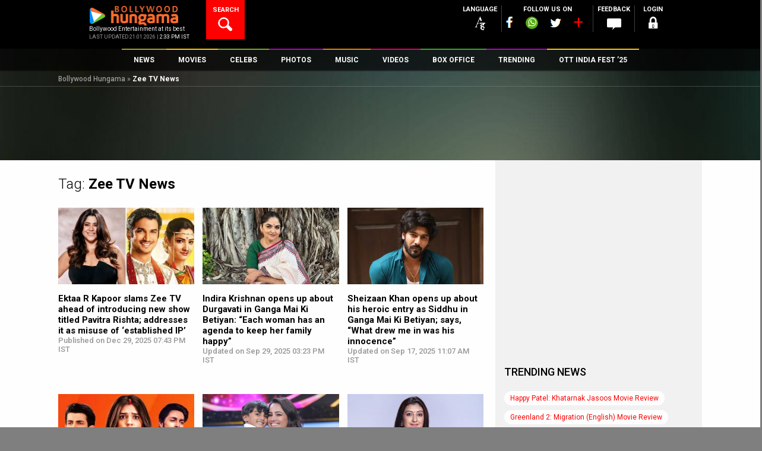

--- FILE ---
content_type: text/html
request_url: https://www.bollywoodhungama.com/cron_footer/bh_footer.html
body_size: 6554
content:
<link rel="stylesheet" href="/wp-content/themes/bh-theme/css/bh_footer.css?v=1.1" type="text/css" media="all" /><div class="bollyDirectory">
	<div class="bdWrap clearfix">
	<aside class="widget widget-footer large-12 medium-12 small-12 column ">
	<h4 class="widget-title name"> Entertainment <span>directory</span></h4>
	<ul id="tabs-bolly-directory" class="bh-tabs bh-plain-tabs directory-tab no-bullet"><li class="active"><a title="Movies Directory" href="#bh-footer-movies" onclick="ga('send', 'event', 'Footer', 'Footer Bollywood Directory Movies link',document.location.pathname);">Movies</a></li><li><a title="Celebrities Directory" href="#bh-footer-celebrities" onclick="ga('send', 'event', 'Footer', 'Footer Bollywood Directory Celebrity link', document.location.pathname);">Celebrities</a></li></ul>
	<div class="directory-content">
	<div id="bh-footer-movies">
	<ul id="footer-movie-directory" class="no-bullet clearfix"><li> 
			<a title="Movies list by alphabet A" href="https://www.bollywoodhungama.com/directory/movies-list/alphabet/A" onclick="ga('send', 'event', 'Footer', 'Footer Bollywood Directory Alphabet link to A', document.location.pathname);"> <span>1106</span>A</a>
			</li><li> 
			<a title="Movies list by alphabet B" href="https://www.bollywoodhungama.com/directory/movies-list/alphabet/B" onclick="ga('send', 'event', 'Footer', 'Footer Bollywood Directory Alphabet link to B', document.location.pathname);"> <span>935</span>B</a>
			</li><li> 
			<a title="Movies list by alphabet C" href="https://www.bollywoodhungama.com/directory/movies-list/alphabet/C" onclick="ga('send', 'event', 'Footer', 'Footer Bollywood Directory Alphabet link to C', document.location.pathname);"> <span>504</span>C</a>
			</li><li> 
			<a title="Movies list by alphabet D" href="https://www.bollywoodhungama.com/directory/movies-list/alphabet/D" onclick="ga('send', 'event', 'Footer', 'Footer Bollywood Directory Alphabet link to D', document.location.pathname);"> <span>834</span>D</a>
			</li><li> 
			<a title="Movies list by alphabet E" href="https://www.bollywoodhungama.com/directory/movies-list/alphabet/E" onclick="ga('send', 'event', 'Footer', 'Footer Bollywood Directory Alphabet link to E', document.location.pathname);"> <span>223</span>E</a>
			</li><li> 
			<a title="Movies list by alphabet F" href="https://www.bollywoodhungama.com/directory/movies-list/alphabet/F" onclick="ga('send', 'event', 'Footer', 'Footer Bollywood Directory Alphabet link to F', document.location.pathname);"> <span>192</span>F</a>
			</li><li> 
			<a title="Movies list by alphabet G" href="https://www.bollywoodhungama.com/directory/movies-list/alphabet/G" onclick="ga('send', 'event', 'Footer', 'Footer Bollywood Directory Alphabet link to G', document.location.pathname);"> <span>474</span>G</a>
			</li><li> 
			<a title="Movies list by alphabet H" href="https://www.bollywoodhungama.com/directory/movies-list/alphabet/H" onclick="ga('send', 'event', 'Footer', 'Footer Bollywood Directory Alphabet link to H', document.location.pathname);"> <span>560</span>H</a>
			</li><li> 
			<a title="Movies list by alphabet I" href="https://www.bollywoodhungama.com/directory/movies-list/alphabet/I" onclick="ga('send', 'event', 'Footer', 'Footer Bollywood Directory Alphabet link to I', document.location.pathname);"> <span>239</span>I</a>
			</li><li> 
			<a title="Movies list by alphabet J" href="https://www.bollywoodhungama.com/directory/movies-list/alphabet/J" onclick="ga('send', 'event', 'Footer', 'Footer Bollywood Directory Alphabet link to J', document.location.pathname);"> <span>535</span>J</a>
			</li><li> 
			<a title="Movies list by alphabet K" href="https://www.bollywoodhungama.com/directory/movies-list/alphabet/K" onclick="ga('send', 'event', 'Footer', 'Footer Bollywood Directory Alphabet link to K', document.location.pathname);"> <span>877</span>K</a>
			</li><li> 
			<a title="Movies list by alphabet L" href="https://www.bollywoodhungama.com/directory/movies-list/alphabet/L" onclick="ga('send', 'event', 'Footer', 'Footer Bollywood Directory Alphabet link to L', document.location.pathname);"> <span>386</span>L</a>
			</li><li> 
			<a title="Movies list by alphabet M" href="https://www.bollywoodhungama.com/directory/movies-list/alphabet/M" onclick="ga('send', 'event', 'Footer', 'Footer Bollywood Directory Alphabet link to M', document.location.pathname);"> <span>1200</span>M</a>
			</li><li> 
			<a title="Movies list by alphabet N" href="https://www.bollywoodhungama.com/directory/movies-list/alphabet/N" onclick="ga('send', 'event', 'Footer', 'Footer Bollywood Directory Alphabet link to N', document.location.pathname);"> <span>436</span>N</a>
			</li><li> 
			<a title="Movies list by alphabet O" href="https://www.bollywoodhungama.com/directory/movies-list/alphabet/O" onclick="ga('send', 'event', 'Footer', 'Footer Bollywood Directory Alphabet link to O', document.location.pathname);"> <span>88</span>O</a>
			</li><li> 
			<a title="Movies list by alphabet P" href="https://www.bollywoodhungama.com/directory/movies-list/alphabet/P" onclick="ga('send', 'event', 'Footer', 'Footer Bollywood Directory Alphabet link to P', document.location.pathname);"> <span>802</span>P</a>
			</li><li> 
			<a title="Movies list by alphabet Q" href="https://www.bollywoodhungama.com/directory/movies-list/alphabet/Q" onclick="ga('send', 'event', 'Footer', 'Footer Bollywood Directory Alphabet link to Q', document.location.pathname);"> <span>38</span>Q</a>
			</li><li> 
			<a title="Movies list by alphabet R" href="https://www.bollywoodhungama.com/directory/movies-list/alphabet/R" onclick="ga('send', 'event', 'Footer', 'Footer Bollywood Directory Alphabet link to R', document.location.pathname);"> <span>598</span>R</a>
			</li><li> 
			<a title="Movies list by alphabet S" href="https://www.bollywoodhungama.com/directory/movies-list/alphabet/S" onclick="ga('send', 'event', 'Footer', 'Footer Bollywood Directory Alphabet link to S', document.location.pathname);"> <span>1427</span>S</a>
			</li><li> 
			<a title="Movies list by alphabet T" href="https://www.bollywoodhungama.com/directory/movies-list/alphabet/T" onclick="ga('send', 'event', 'Footer', 'Footer Bollywood Directory Alphabet link to T', document.location.pathname);"> <span>836</span>T</a>
			</li><li> 
			<a title="Movies list by alphabet U" href="https://www.bollywoodhungama.com/directory/movies-list/alphabet/U" onclick="ga('send', 'event', 'Footer', 'Footer Bollywood Directory Alphabet link to U', document.location.pathname);"> <span>102</span>U</a>
			</li><li> 
			<a title="Movies list by alphabet V" href="https://www.bollywoodhungama.com/directory/movies-list/alphabet/V" onclick="ga('send', 'event', 'Footer', 'Footer Bollywood Directory Alphabet link to V', document.location.pathname);"> <span>167</span>V</a>
			</li><li> 
			<a title="Movies list by alphabet W" href="https://www.bollywoodhungama.com/directory/movies-list/alphabet/W" onclick="ga('send', 'event', 'Footer', 'Footer Bollywood Directory Alphabet link to W', document.location.pathname);"> <span>149</span>W</a>
			</li><li> 
			<a title="Movies list by alphabet X" href="https://www.bollywoodhungama.com/directory/movies-list/alphabet/X" onclick="ga('send', 'event', 'Footer', 'Footer Bollywood Directory Alphabet link to X', document.location.pathname);"> <span>6</span>X</a>
			</li><li> 
			<a title="Movies list by alphabet Y" href="https://www.bollywoodhungama.com/directory/movies-list/alphabet/Y" onclick="ga('send', 'event', 'Footer', 'Footer Bollywood Directory Alphabet link to Y', document.location.pathname);"> <span>159</span>Y</a>
			</li><li> 
			<a title="Movies list by alphabet Z" href="https://www.bollywoodhungama.com/directory/movies-list/alphabet/Z" onclick="ga('send', 'event', 'Footer', 'Footer Bollywood Directory Alphabet link to Z', document.location.pathname);"> <span>140</span>Z</a>
			</li><li> 
		<a title="Movies list by numbers" href="https://www.bollywoodhungama.com/directory/movies-list/alphabet/NUM"> <span>127</span>#</a>
		</li></ul>
	</div>
	<div class="hide" id="bh-footer-celebrities">
	<ul id="footer-celebrities-directory" class="no-bullet clearfix"><li> 
			<a title="Celebrities list by alphabet A" href="https://www.bollywoodhungama.com/directory/celebrity-list/alphabet/A" onclick="ga('send', 'event', 'Footer', 'Footer Bollywood Directory Alphabet link to A', document.location.pathname);"> <span>7303</span>A</a>
			</li><li> 
			<a title="Celebrities list by alphabet B" href="https://www.bollywoodhungama.com/directory/celebrity-list/alphabet/B" onclick="ga('send', 'event', 'Footer', 'Footer Bollywood Directory Alphabet link to B', document.location.pathname);"> <span>2301</span>B</a>
			</li><li> 
			<a title="Celebrities list by alphabet C" href="https://www.bollywoodhungama.com/directory/celebrity-list/alphabet/C" onclick="ga('send', 'event', 'Footer', 'Footer Bollywood Directory Alphabet link to C', document.location.pathname);"> <span>1343</span>C</a>
			</li><li> 
			<a title="Celebrities list by alphabet D" href="https://www.bollywoodhungama.com/directory/celebrity-list/alphabet/D" onclick="ga('send', 'event', 'Footer', 'Footer Bollywood Directory Alphabet link to D', document.location.pathname);"> <span>2866</span>D</a>
			</li><li> 
			<a title="Celebrities list by alphabet E" href="https://www.bollywoodhungama.com/directory/celebrity-list/alphabet/E" onclick="ga('send', 'event', 'Footer', 'Footer Bollywood Directory Alphabet link to E', document.location.pathname);"> <span>456</span>E</a>
			</li><li> 
			<a title="Celebrities list by alphabet F" href="https://www.bollywoodhungama.com/directory/celebrity-list/alphabet/F" onclick="ga('send', 'event', 'Footer', 'Footer Bollywood Directory Alphabet link to F', document.location.pathname);"> <span>471</span>F</a>
			</li><li> 
			<a title="Celebrities list by alphabet G" href="https://www.bollywoodhungama.com/directory/celebrity-list/alphabet/G" onclick="ga('send', 'event', 'Footer', 'Footer Bollywood Directory Alphabet link to G', document.location.pathname);"> <span>1660</span>G</a>
			</li><li> 
			<a title="Celebrities list by alphabet H" href="https://www.bollywoodhungama.com/directory/celebrity-list/alphabet/H" onclick="ga('send', 'event', 'Footer', 'Footer Bollywood Directory Alphabet link to H', document.location.pathname);"> <span>1404</span>H</a>
			</li><li> 
			<a title="Celebrities list by alphabet I" href="https://www.bollywoodhungama.com/directory/celebrity-list/alphabet/I" onclick="ga('send', 'event', 'Footer', 'Footer Bollywood Directory Alphabet link to I', document.location.pathname);"> <span>627</span>I</a>
			</li><li> 
			<a title="Celebrities list by alphabet J" href="https://www.bollywoodhungama.com/directory/celebrity-list/alphabet/J" onclick="ga('send', 'event', 'Footer', 'Footer Bollywood Directory Alphabet link to J', document.location.pathname);"> <span>2521</span>J</a>
			</li><li> 
			<a title="Celebrities list by alphabet K" href="https://www.bollywoodhungama.com/directory/celebrity-list/alphabet/K" onclick="ga('send', 'event', 'Footer', 'Footer Bollywood Directory Alphabet link to K', document.location.pathname);"> <span>3156</span>K</a>
			</li><li> 
			<a title="Celebrities list by alphabet L" href="https://www.bollywoodhungama.com/directory/celebrity-list/alphabet/L" onclick="ga('send', 'event', 'Footer', 'Footer Bollywood Directory Alphabet link to L', document.location.pathname);"> <span>882</span>L</a>
			</li><li> 
			<a title="Celebrities list by alphabet M" href="https://www.bollywoodhungama.com/directory/celebrity-list/alphabet/M" onclick="ga('send', 'event', 'Footer', 'Footer Bollywood Directory Alphabet link to M', document.location.pathname);"> <span>4680</span>M</a>
			</li><li> 
			<a title="Celebrities list by alphabet N" href="https://www.bollywoodhungama.com/directory/celebrity-list/alphabet/N" onclick="ga('send', 'event', 'Footer', 'Footer Bollywood Directory Alphabet link to N', document.location.pathname);"> <span>2619</span>N</a>
			</li><li> 
			<a title="Celebrities list by alphabet O" href="https://www.bollywoodhungama.com/directory/celebrity-list/alphabet/O" onclick="ga('send', 'event', 'Footer', 'Footer Bollywood Directory Alphabet link to O', document.location.pathname);"> <span>213</span>O</a>
			</li><li> 
			<a title="Celebrities list by alphabet P" href="https://www.bollywoodhungama.com/directory/celebrity-list/alphabet/P" onclick="ga('send', 'event', 'Footer', 'Footer Bollywood Directory Alphabet link to P', document.location.pathname);"> <span>3477</span>P</a>
			</li><li> 
			<a title="Celebrities list by alphabet Q" href="https://www.bollywoodhungama.com/directory/celebrity-list/alphabet/Q" onclick="ga('send', 'event', 'Footer', 'Footer Bollywood Directory Alphabet link to Q', document.location.pathname);"> <span>43</span>Q</a>
			</li><li> 
			<a title="Celebrities list by alphabet R" href="https://www.bollywoodhungama.com/directory/celebrity-list/alphabet/R" onclick="ga('send', 'event', 'Footer', 'Footer Bollywood Directory Alphabet link to R', document.location.pathname);"> <span>5216</span>R</a>
			</li><li> 
			<a title="Celebrities list by alphabet S" href="https://www.bollywoodhungama.com/directory/celebrity-list/alphabet/S" onclick="ga('send', 'event', 'Footer', 'Footer Bollywood Directory Alphabet link to S', document.location.pathname);"> <span>9827</span>S</a>
			</li><li> 
			<a title="Celebrities list by alphabet T" href="https://www.bollywoodhungama.com/directory/celebrity-list/alphabet/T" onclick="ga('send', 'event', 'Footer', 'Footer Bollywood Directory Alphabet link to T', document.location.pathname);"> <span>1408</span>T</a>
			</li><li> 
			<a title="Celebrities list by alphabet U" href="https://www.bollywoodhungama.com/directory/celebrity-list/alphabet/U" onclick="ga('send', 'event', 'Footer', 'Footer Bollywood Directory Alphabet link to U', document.location.pathname);"> <span>465</span>U</a>
			</li><li> 
			<a title="Celebrities list by alphabet V" href="https://www.bollywoodhungama.com/directory/celebrity-list/alphabet/V" onclick="ga('send', 'event', 'Footer', 'Footer Bollywood Directory Alphabet link to V', document.location.pathname);"> <span>2473</span>V</a>
			</li><li> 
			<a title="Celebrities list by alphabet W" href="https://www.bollywoodhungama.com/directory/celebrity-list/alphabet/W" onclick="ga('send', 'event', 'Footer', 'Footer Bollywood Directory Alphabet link to W', document.location.pathname);"> <span>195</span>W</a>
			</li><li> 
			<a title="Celebrities list by alphabet X" href="https://www.bollywoodhungama.com/directory/celebrity-list/alphabet/X" onclick="ga('send', 'event', 'Footer', 'Footer Bollywood Directory Alphabet link to X', document.location.pathname);"> <span>13</span>X</a>
			</li><li> 
			<a title="Celebrities list by alphabet Y" href="https://www.bollywoodhungama.com/directory/celebrity-list/alphabet/Y" onclick="ga('send', 'event', 'Footer', 'Footer Bollywood Directory Alphabet link to Y', document.location.pathname);"> <span>491</span>Y</a>
			</li><li> 
			<a title="Celebrities list by alphabet Z" href="https://www.bollywoodhungama.com/directory/celebrity-list/alphabet/Z" onclick="ga('send', 'event', 'Footer', 'Footer Bollywood Directory Alphabet link to Z', document.location.pathname);"> <span>288</span>Z</a>
			</li><li> 
		<a title="Celebrities list by numbers" href="https://www.bollywoodhungama.com/directory/celebrity-list/alphabet/NUM"> <span>5</span>#</a>
		</li></ul>
	</div>
	
	</div>
	</aside>
	</div>
	</div><div class="footernew clearfix" id="footer-section">
	<div class="wrap-row"><div class="accorst clearfix"><div class="accor-first" id="menu_data_mixpanel">
	<div class="accorstti clearfix">
	<a href="/movie-release-dates/" title="New Bollywood Movies" data-mixpanel="footer-category"  alt="New Bollywood Movies" class="accorlft">New Bollywood<span> Movies</span></a>
	<a class="accorrht"><span class="minusicn"></span></a>
	</div>
	<div class="more-trade">
	<ul class="flinks"><li><a href="https://www.bollywoodhungama.com/movie/mercy-english/" title="Mercy (English) Movie" data-mixpanel="footer-link" alt="Mercy (English) Movie">Mercy (English) Movie</a></li><li><a href="https://www.bollywoodhungama.com/movie/border-2/" title="Border 2 Movie" data-mixpanel="footer-link" alt="Border 2 Movie">Border 2 Movie</a></li><li><a href="https://www.bollywoodhungama.com/movie/gandhi-talks/" title="Gandhi Talks Movie" data-mixpanel="footer-link" alt="Gandhi Talks Movie">Gandhi Talks Movie</a></li><li><a href="https://www.bollywoodhungama.com/movie/mayasabha/" title="Mayasabha Movie" data-mixpanel="footer-link" alt="Mayasabha Movie">Mayasabha Movie</a></li><li><a href="https://www.bollywoodhungama.com/movie/human-cocaine/" title="Human Cocaine Movie" data-mixpanel="footer-link" alt="Human Cocaine Movie">Human Cocaine Movie</a></li><li><a href="https://www.bollywoodhungama.com/movie/mardaani-3/" title="Mardaani 3 Movie" data-mixpanel="footer-link" alt="Mardaani 3 Movie">Mardaani 3 Movie</a></li><li><a href="https://www.bollywoodhungama.com/movie/vadh-2-2/" title="Vadh 2 Movie" data-mixpanel="footer-link" alt="Vadh 2 Movie">Vadh 2 Movie</a></li><li><a href="https://www.bollywoodhungama.com/movie/haunted3d-ghosts-of-the-past/" title="Haunted 3D: Ghosts Of The Past Movie" data-mixpanel="footer-link" alt="Haunted 3D: Ghosts Of The Past Movie">Haunted 3D: Ghosts Of The Past Movie</a></li><li><a href="https://www.bollywoodhungama.com/movie/scarlet-english/" title="Scarlet (English) Movie" data-mixpanel="footer-link" alt="Scarlet (English) Movie">Scarlet (English) Movie</a></li><li><a href="https://www.bollywoodhungama.com/movie/bhabiji-ghar-par-hain/" title="Bhabiji Ghar Par Hain Movie" data-mixpanel="footer-link" alt="Bhabiji Ghar Par Hain Movie">Bhabiji Ghar Par Hain Movie</a></li></ul>
	</div>                      
	</div><div class="accor-second accor-new" id="menu_data_mixpanel">
	<div class="accorstti clearfix">
	<a href="/movies/movie-review/" class="accorlft" title="Bollywood Movie Reviews" data-mixpanel="footer-category" alt="Bollywood Movie Reviews"> Bollywood Movie <span>Reviews</span></a>
	<a class="accorrht"><span class="plusicn1"></span></a>
	</div>
	<div class="more-trade">
	<ul class="flinks"><li><a href="https://www.bollywoodhungama.com/movie/happy-patel-khatarnak-jasoos/critic-review/happy-patel-khatarnak-jasoos-movie-review/happy-patel-khatarnak-jasoos-delivers-a-handful-of-crazy-funny-moments/" title="Happy Patel: Khatarnak Jasoos Review" data-mixpanel="footer-link" alt="Happy Patel: Khatarnak Jasoos Review">Happy Patel: Khatarnak Jasoos Review </a></li><li><a href="https://www.bollywoodhungama.com/movie/greenland-2-migration-english/critic-review/greenland-2-migration-english-movie-review/greenland-2-migration-suffers-due-to-the-weak-script/" title="Greenland 2: Migration (English) Review" data-mixpanel="footer-link" alt="Greenland 2: Migration (English) Review">Greenland 2: Migration (English) Review </a></li><li><a href="https://www.bollywoodhungama.com/movie/28-years-later-bone-temple-english/critic-review/28-years-later-bone-temple-english-movie-review/28-years-later-the-bone-temple-has-a-few-striking-moments/" title="28 Years Later: The Bone Temple (English) Review" data-mixpanel="footer-link" alt="28 Years Later: The Bone Temple (English) Review">28 Years Later: The Bone Temple (English) Review </a></li><li><a href="https://www.bollywoodhungama.com/movie/the-raja-saab/critic-review/the-raja-saab-movie-review/the-rajasaab-has-an-interesting-premise-but-suffers-from-messy-writing/" title="The Raja Saab Review" data-mixpanel="footer-link" alt="The Raja Saab Review">The Raja Saab Review </a></li><li><a href="https://www.bollywoodhungama.com/movie/ikkis/critic-review/ikkis-movie-review/ikkis-is-not-just-a-war-film-it-is-a-deeply-human-story/" title="Ikkis Review" data-mixpanel="footer-link" alt="Ikkis Review">Ikkis Review </a></li><li><a href="https://www.bollywoodhungama.com/movie/spongebob-movie-search-squarepants-english/critic-review/spongebob-movie-search-squarepants-english-movie-review/the-spongebob-movie-search-for-squarepants-is-hardly-funny/" title="The SpongeBob Movie: Search for Squarepants (English) Review" data-mixpanel="footer-link" alt="The SpongeBob Movie: Search for Squarepants (English) Review">The SpongeBob Movie: Search for Squarepants (English) Review </a></li><li><a href="https://www.bollywoodhungama.com/movie/the-housemaid-english/critic-review/the-housemaid-english-movie-review/the-housemaid-is-a-slick-watchable-thriller/" title="The Housemaid (English) Review" data-mixpanel="footer-link" alt="The Housemaid (English) Review">The Housemaid (English) Review </a></li><li><a href="https://www.bollywoodhungama.com/movie/anaconda-english/critic-review/anaconda-english-movie-review/anaconda-works-as-a-playful-meta-reboot-of-the-1997-classic/" title="Anaconda (English) Review" data-mixpanel="footer-link" alt="Anaconda (English) Review">Anaconda (English) Review </a></li><li><a href="https://www.bollywoodhungama.com/movie/tu-meri-main-tera-main-tera-tu-meri/critic-review/tu-meri-main-tera-main-tera-tu-meri-movie-review/tu-meri-main-tera-main-tera-tu-meri-scores-high-on-emotion-and-scale/" title="Tu Meri Main Tera Main Tera Tu Meri Review" data-mixpanel="footer-link" alt="Tu Meri Main Tera Main Tera Tu Meri Review">Tu Meri Main Tera Main Tera Tu Meri Review </a></li><li><a href="https://www.bollywoodhungama.com/movie/raat-akeli-hai-bansal-murders/critic-review/raat-akeli-hai-bansal-murders-movie-review/raat-akeli-hai-the-bansal-murders-works-in-parts/" title="Raat Akeli Hai: The Bansal Murders Review" data-mixpanel="footer-link" alt="Raat Akeli Hai: The Bansal Murders Review">Raat Akeli Hai: The Bansal Murders Review </a></li></ul>
	</div>
	</div><div class="accor-third accor-new" id="menu_data_mixpanel">
	<div class="accorstti clearfix">
	<a href="/videos/first-day-first-show/" title="Public Movie Reviews" data-mixpanel="footer-category" alt="Public Movie Reviews" class="accorlft">Public Movie <span>Reviews</span></a>
	<a class="accorrht"><span class="plusicn1"></span></a>
	</div>
	<div class="more-trade">
	<ul class="flinks"><li><a href="https://www.bollywoodhungama.com/videos/first-day-first-show/fdfs-public-review-de-de-pyaar-de-2-ft-ajay-devgn-rakul-preet-singh-r-madhavan/" title="De De Pyaar De 2 Public Review" data-mixpanel="footer-link" alt="De De Pyaar De 2 Public Review">De De Pyaar De 2 Public Review </a></li><li><a href="https://www.bollywoodhungama.com/videos/first-day-first-show/fdfs-public-review-jolly-llb-3-ft-akshay-kumar-arshad-warsi-huma-q-amrita-rao-saurabh-s/" title="Jolly LLB 3 Public Review" data-mixpanel="footer-link" alt="Jolly LLB 3 Public Review">Jolly LLB 3 Public Review </a></li><li><a href="https://www.bollywoodhungama.com/videos/first-day-first-show/fdfs-public-review-baaghi-4-ft-tiger-shroff-harnaaz-sandhu-sonam-bajwa-sanjay-dutt/" title="Baaghi 4 Public Review" data-mixpanel="footer-link" alt="Baaghi 4 Public Review">Baaghi 4 Public Review </a></li><li><a href="https://www.bollywoodhungama.com/videos/first-day-first-show/fdfs-public-review-param-sundari-ft-janhvi-kapoor-sidharth-malhotra/" title="Param Sundari Public Review" data-mixpanel="footer-link" alt="Param Sundari Public Review">Param Sundari Public Review </a></li><li><a href="https://www.bollywoodhungama.com/videos/first-day-first-show/fdfs-public-review-war-2-ft-hrithik-roshan-jr-ntr-kiara-advani/" title="War 2 Public Review" data-mixpanel="footer-link" alt="War 2 Public Review">War 2 Public Review </a></li><li><a href="https://www.bollywoodhungama.com/videos/first-day-first-show/fdfs-public-review-dhadak-2-ft-triptii-dimri-siddhant-chaturvedi/" title="Dhadak 2 Public Review" data-mixpanel="footer-link" alt="Dhadak 2 Public Review">Dhadak 2 Public Review </a></li><li><a href="https://www.bollywoodhungama.com/videos/first-day-first-show/fdfs-public-review-son-of-sardaar-2-ft-ajay-devgn-mrunal-thakur/" title="Son Of Sardaar 2 Public Review" data-mixpanel="footer-link" alt="Son Of Sardaar 2 Public Review">Son Of Sardaar 2 Public Review </a></li><li><a href="https://www.bollywoodhungama.com/videos/first-day-first-show/fdfs-public-review-saiyaara-ft-ahaan-panday-aneet-padda/" title="Saiyaara Public Review" data-mixpanel="footer-link" alt="Saiyaara Public Review">Saiyaara Public Review </a></li><li><a href="https://www.bollywoodhungama.com/videos/first-day-first-show/public-opinion-of-metro-in-dino-movie-review-sara-ali-khan-aditya-roy-kapur-pankaj-tripathi/" title="Metro&#8230; In Dino Public Review" data-mixpanel="footer-link" alt="Metro&#8230; In Dino Public Review">Metro&#8230; In Dino Public Review </a></li><li><a href="https://www.bollywoodhungama.com/videos/first-day-first-show/fdfs-public-review-sitaare-zameen-par-ft-aamir-khan-genelia-deshmukh/" title="Sitaare Zameen Par Public Review" data-mixpanel="footer-link" alt="Sitaare Zameen Par Public Review">Sitaare Zameen Par Public Review </a></li></ul>
	</div>
	</div><div class="accor-forth accor-new" id="menu_data_mixpanel">
	<div class="accorstti clearfix">
	<a href="/box-office-collections/" class="accorlft" title="Box Office Collection" data-mixpanel="footer-category" alt="Box Office Collection">Box Office<span> Collection</span></a>
	<a class="accorrht"><span class="plusicn1"></span></a>
	</div>
	<div class="more-trade">
	<ul class="flinks"><li>
		<a href="https://www.bollywoodhungama.com/movie/rahu-ketu-2/box-office/#bh-movie-box-office" title="Rahu Ketu Box Office" data-mixpanel="footer-link" alt="Rahu Ketu Box Office">Rahu Ketu Box Office</a>
		</li><li>
		<a href="https://www.bollywoodhungama.com/movie/happy-patel-khatarnak-jasoos/box-office/#bh-movie-box-office" title="Happy Patel: Khatarnak Jasoos Box Office" data-mixpanel="footer-link" alt="Happy Patel: Khatarnak Jasoos Box Office">Happy Patel: Khatarnak Jasoos Box Office</a>
		</li><li>
		<a href="https://www.bollywoodhungama.com/movie/the-raja-saab/box-office/#bh-movie-box-office" title="The Raja Saab Box Office" data-mixpanel="footer-link" alt="The Raja Saab Box Office">The Raja Saab Box Office</a>
		</li><li>
		<a href="https://www.bollywoodhungama.com/movie/azad-bharath/box-office/#bh-movie-box-office" title="Azad Bharath Box Office" data-mixpanel="footer-link" alt="Azad Bharath Box Office">Azad Bharath Box Office</a>
		</li><li>
		<a href="https://www.bollywoodhungama.com/movie/spongebob-movie-search-squarepants-english/box-office/#bh-movie-box-office" title="The SpongeBob Movie: Search for Squarepants (English) Box Office" data-mixpanel="footer-link" alt="The SpongeBob Movie: Search for Squarepants (English) Box Office">The SpongeBob Movie: Search for Squarepants (English) Box Office</a>
		</li><li>
		<a href="https://www.bollywoodhungama.com/movie/ikkis/box-office/#bh-movie-box-office" title="Ikkis Box Office" data-mixpanel="footer-link" alt="Ikkis Box Office">Ikkis Box Office</a>
		</li><li>
		<a href="https://www.bollywoodhungama.com/movie/mission-santa-yoyo-rescue-english/box-office/#bh-movie-box-office" title="Mission Santa: Yoyo To The Rescue (English) Box Office" data-mixpanel="footer-link" alt="Mission Santa: Yoyo To The Rescue (English) Box Office">Mission Santa: Yoyo To The Rescue (English) Box Office</a>
		</li><li>
		<a href="https://www.bollywoodhungama.com/movie/vrusshabha/box-office/#bh-movie-box-office" title="Vrusshabha Box Office" data-mixpanel="footer-link" alt="Vrusshabha Box Office">Vrusshabha Box Office</a>
		</li><li>
		<a href="https://www.bollywoodhungama.com/movie/tu-meri-main-tera-main-tera-tu-meri/box-office/#bh-movie-box-office" title="Tu Meri Main Tera Main Tera Tu Meri Box Office" data-mixpanel="footer-link" alt="Tu Meri Main Tera Main Tera Tu Meri Box Office">Tu Meri Main Tera Main Tera Tu Meri Box Office</a>
		</li><li>
		<a href="https://www.bollywoodhungama.com/movie/anaconda-english/box-office/#bh-movie-box-office" title="Anaconda (English) Box Office" data-mixpanel="footer-link" alt="Anaconda (English) Box Office">Anaconda (English) Box Office</a>
		</li></ul>
	</div>
	</div><div class="accor-five accor-new" id="menu_data_mixpanel">
	<div class="accorstti clearfix">
	<a href="/celebrities/top-100/" title="Top Celebs" alt="Top Celebs" data-mixpanel="footer-category" class="accorlft">Top<span> Celebs</span></a>
	<a class="accorrht"><span class="plusicn1"></span></a>
	</div>
	<div class="more-trade">
	<ul class="flinks"><li><a href="https://www.bollywoodhungama.com/celebrity/akshay-kumar/" title="Akshay Kumar" data-mixpanel="footer-link" alt="Akshay Kumar">Akshay Kumar</a></li><li><a href="https://www.bollywoodhungama.com/celebrity/katrina-kaif/" title="Katrina Kaif" data-mixpanel="footer-link" alt="Katrina Kaif">Katrina Kaif</a></li><li><a href="https://www.bollywoodhungama.com/celebrity/ranveer-singh/" title="Ranveer Singh" data-mixpanel="footer-link" alt="Ranveer Singh">Ranveer Singh</a></li><li><a href="https://www.bollywoodhungama.com/celebrity/deepika-padukone/" title="Deepika Padukone" data-mixpanel="footer-link" alt="Deepika Padukone">Deepika Padukone</a></li><li><a href="https://www.bollywoodhungama.com/celebrity/allu-arjun/" title="Allu Arjun" data-mixpanel="footer-link" alt="Allu Arjun">Allu Arjun</a></li><li><a href="https://www.bollywoodhungama.com/celebrity/vaani-kapoor/" title="Vaani Kapoor" data-mixpanel="footer-link" alt="Vaani Kapoor">Vaani Kapoor</a></li><li><a href="https://www.bollywoodhungama.com/celebrity/salman-khan/" title="Salman Khan" data-mixpanel="footer-link" alt="Salman Khan">Salman Khan</a></li><li><a href="https://www.bollywoodhungama.com/celebrity/rashmika-mandanna/" title="Rashmika Mandanna" data-mixpanel="footer-link" alt="Rashmika Mandanna">Rashmika Mandanna</a></li><li><a href="https://www.bollywoodhungama.com/celebrity/john-abraham/" title="John Abraham" data-mixpanel="footer-link" alt="John Abraham">John Abraham</a></li><li><a href="https://www.bollywoodhungama.com/celebrity/ayushmann-khurrana/" title="Ayushmann Khurrana" data-mixpanel="footer-link" alt="Ayushmann Khurrana">Ayushmann Khurrana</a></li><li><a href="https://www.bollywoodhungama.com/celebrity/tara-sutaria/" title="Tara Sutaria" data-mixpanel="footer-link" alt="Tara Sutaria">Tara Sutaria</a></li><li><a href="https://www.bollywoodhungama.com/celebrity/rajkummar-rao/" title="Rajkummar Rao" data-mixpanel="footer-link" alt="Rajkummar Rao">Rajkummar Rao</a></li></ul>
	</div>
	</div><div class="accor-last accor-new" id="menu_data_mixpanel">
	<div class="accorstti clearfix">
	<a href="/box-office/" title="Bollywood Box Office" alt="Bollywood Box Office" data-mixpanel="footer-category" class="accorlft">Bollywood Box <span>Office</span></a>
	<a class="accorrht"><span class="plusicn1"></span></a>
	</div>
	<div class="more-trade">
	<ul class="flinks">
	<li>
	<a href="/box-office-collections/" title="Box Office Collection" data-mixpanel="footer-link" alt="Box Office Collection">Box Office Collection</a>
	</li>
	<li>
	<a href="/box-office-special-features/" title="Analysis & Features" data-mixpanel="footer-link" alt="Analysis & Features">Analysis & Features</a>
	</li>
	<li>
	<a href="/all-time-top-grossers/" title="All Time Top Grossers" data-mixpanel="footer-link" alt="All Time Top Grossers">All Time Top Grossers</a>
	</li>
	<li>
	<a href="/box-office-overseas/" title="Overseas Box Office" data-mixpanel="footer-link" alt="Overseas Box Office">Overseas Box Office</a>
	</li>
	<li>
	<a href="/news/box-office-special-features/bollywoods-100-crore-club/" title="100 Crore club" data-mixpanel="footer-link" alt="100 Crore club">100 Crore club</a>
	</li>
	<li>
	<a href="/news/box-office-special-features/bollywoods-200-crore-club/" title="200 Crore club" data-mixpanel="footer-link" alt="200 Crore club">200 Crore club</a>
	</li>
	<li>
	<a href="/box-office-star-power-male/" title="Top Actors" data-mixpanel="footer-link" alt="Top Actors">Top Actors</a>
	</li>
	<li>
	<a href="/box-office-star-power-female/" title="Top Actress" data-mixpanel="footer-link" alt="Top Actress">Top Actress</a>
	</li>
	<li>
	<a href="/box-office-collections/filterbycountry/IND/2023/" title="Box Office Collection 2023" data-mixpanel="footer-link" alt="Box Office Collection 2023">Box Office Collection 2023</a>
	</li>
	<li>
	<a href="/box-office-collections/filterbycountry/IND/2022/" title="Box Office Collection 2022" data-mixpanel="footer-link" alt="Box Office Collection 2022">Box Office Collection 2022</a>
	</li>
	<li>
	<a href="/box-office-collections/filterbycountry/IND/2021/" title="Box Office Collection 2021" data-mixpanel="footer-link" alt="Box Office Collection 2021">Box Office Collection 2021</a>
	</li>
	<li>
	<a href="/box-office-collections/filterbycountry/IND/2020/" title="Box Office Collection 2020" data-mixpanel="footer-link" alt="Box Office Collection 2020">Box Office Collection 2020</a>
	</li>
	</ul>
	</div></div></div><div class="accorst clearfix"><div class="accor-first" id="menu_data_mixpanel">
	<div class="accorstti clearfix">
	<a href="/news/" class="accorlft" title="Latest Bollywood News" data-mixpanel="footer-category" alt="Latest Bollywood News">Latest Bollywood<span> News</span></a>
	<a class="accorrht"><span class="minusicn"></span></a>
	</div>
	<div class="more-trade">
	<ul class="flinks">
   <li>
    <a href="/bollywood/" title="Bollywood News" data-mixpanel="footer-link" alt="Bollywood News">Bollywood News</a>
    </li>
    <li>
    <a href="/features/" title="Featured Movie News" data-mixpanel="footer-link" alt="Featured Movie News">Featured Movie News</a>
    </li>
    <li>
    <a href="/box-office-special-features/" title="Latest Box Office News" data-mixpanel="footer-link" alt="Latest Box Office News">Latest Box Office News</a>
    </li>
    <li>
    <a href="/box-office-update/" title="Box Office Updates" data-mixpanel="footer-link" alt="Box Office Updates">Box Office Updates</a>
    </li>
    <li>
    <a href="/box-office-business-talk/" title="Box Office Business Talk" data-mixpanel="footer-link" alt="Box Office Business Talk">Box Office Business Talk</a>
    </li>
    <li>
    <a href="/box-office-overseas/" title="Box Office Overseas News" data-mixpanel="footer-link" alt="Box Office Overseas News">Box Office Overseas News</a>
    </li>
    <li>
    <a href="/slideshows/" title="Latest News Slideshows" data-mixpanel="footer-link" alt="Latest News Slideshows">Latest News Slideshows</a>
    </li>
    <li>
    <a href="https://www.bollywoodhungama.com/movie-release-dates/" data-mixpanel="footer-link">Upcoming Releases</a>
    </li>
    <li>
    <a href="https://www.bollywoodhungama.com/movies/movie-review/" data-mixpanel="footer-link">Movie Reviews </a>
    </li>
    <li>
    <a href="https://www.bollywoodhungama.com/hindi/" data-mixpanel="footer-link">Bollywood Hindi News</a> 
    </li>
	</ul>
	</div>                    
	</div><div class="accor-second accor-new" id="menu_data_mixpanel">
	<div class="accorstti clearfix">
	<a href="/photos/" class="accorlft" title="Top Bollywood Photos" data-mixpanel="footer-category" alt="Top Bollywood Photos">Top Bollywood<span> Photos</span></a>
	<a class="accorrht"><span class="plusicn1"></span></a>
	</div>
	<div class="more-trade">
	<ul class="flinks">
    <li>
    <a href="/parties-and-events/" title="Parties and Events" data-mixpanel="footer-link" alt="Parties and Events">Parties and Events</a>
    </li>
    <li>
    <a href="/photos/celeb-photos/" title="Latest Celeb Photos" data-mixpanel="footer-link" alt="Latest Celeb Photos">Latest Celeb Photos</a>
    </li>
    <li>
    <a href="/photos/celeb-wallpapers/" title="Celeb Wallpapers" data-mixpanel="footer-link" alt="Celeb Wallpapers">Celeb Wallpapers</a>
    </li>
    <li>
    <a href="/photos/movie-stills/" title="Movie Stills" data-mixpanel="footer-link" alt="Movie Stills">Movie Stills</a>
    </li>
    <li>
    <a href="/photos/first-look/" title="First Look" data-mixpanel="footer-link" alt="First Look">First Look</a>
    </li>
    <li>
    <a href="/photos/movie-wallpapers/" title="Movie Wallpapers" data-mixpanel="footer-link" alt="Movie Wallpapers">Movie Wallpapers</a>
    </li>
    <li>
    <a href="/toon/" title="Toons" data-mixpanel="footer-link" alt="Toons">Toons</a>
    </li>
	
	</ul>
	</div>
	
	</div><div class="accor-third accor-new" id="menu_data_mixpanel">					
	<div class="accorstti clearfix">
	<a href="/videos/" title="New Latest Videos" alt="New Latest Videos" data-mixpanel="footer-category" class="accorlft">New Latest <span>Videos</span></a><a class="accorrht"><span class="plusicn1"></span>
	</a>
	</div>
	<div class="more-trade">
	<ul class="flinks">
    <li>
    <a href="/videos/movie-songs/" title="Top Movie Video Songs" data-mixpanel="footer-link" alt="Top Movie Video Songs">Top Movie Video Songs</a>
    </li>
    <li>
    <a href="/videos/celeb-interviews/" title="Celebrity Interview Videos" data-mixpanel="footer-link" alt="Celebrity Interview Videos">Celebrity Interview Videos</a>
    </li>
    <li>
    <a href="/videos/movie-promos/" title="Movie Trailer Videos" data-mixpanel="footer-link" alt="Movie Trailer Videos">Movie Trailer Videos</a>
    </li>
    <li>
    <a href="/videos/parties-events/" title="Party & Event Videos" data-mixpanel="footer-link" alt="Party & Event Videos">Party & Event Videos</a>
    </li>
    <li>  
    <a href="/videos/specials/" title="Exclusives & Specials" data-mixpanel="footer-link">Exclusives & Specials</a>
    </li> 										
	</ul>
	</div></div><div class="accor-forth accor-new" id="menu_data_mixpanel">
	<div class="accorstti clearfix">
	<a href="/videos/movie-promos/" class="accorlft" title="Bollywood Movie Trailer" data-mixpanel="footer-category" alt="Bollywood Movie Trailer">Bollywood <span>Movie Trailer</span></a>
	<a class="accorrht"><span class="plusicn1"></span></a>
	</div>
	<div class="more-trade">
	<ul class="flinks"><li><a href="https://www.bollywoodhungama.com/videos/movie-promos/do-deewane-seher-mein-official-teaser-siddhant-chaturvedi-mrunal-thakur/" title="Do Deewane Seher Mein | Official Teaser | Siddhant Chaturvedi | Mrunal Thakur" data-mixpanel="footer-link" alt="Do Deewane Seher Mein | Official Teaser | Siddhant Chaturvedi | Mrunal Thakur">Do Deewane Seher Mein | Official Teaser |&hellip;</a></li><li><a href="https://www.bollywoodhungama.com/videos/movie-promos/bal-tanhaji-the-untold-story-of-a-boy-who-grew-into-a-legend-ajay-devgn-danish-devgn/" title="Bal Tanhaji The untold story of a boy who grew into a legend | Ajay Devgn, Danish Devgn" data-mixpanel="footer-link" alt="Bal Tanhaji The untold story of a boy who grew into a legend | Ajay Devgn, Danish Devgn">Bal Tanhaji The untold story of a boy who grew&hellip;</a></li><li><a href="https://www.bollywoodhungama.com/videos/movie-promos/bhabiji-ghar-par-hain-movie-trailer-ravi-k-shubhangi-a-aasif-s-in-theatres-6th-feb-2026/" title="Bhabiji Ghar Par Hain! – Movie Trailer | Ravi Kishan | Shubhangi Atre | Aasif Sheikh | In Theatres 6th Feb 2026" data-mixpanel="footer-link" alt="Bhabiji Ghar Par Hain! – Movie Trailer | Ravi Kishan | Shubhangi Atre | Aasif Sheikh | In Theatres 6th Feb 2026">Bhabiji Ghar Par Hain! – Movie Trailer | Ravi&hellip;</a></li><li><a href="https://www.bollywoodhungama.com/videos/movie-promos/gandhi-talks-teaser-vijay-sethupathi-arvind-swami-aditi-rao-hydari-siddharth-jadhav-a-r-rahman/" title="Gandhi Talks Teaser | Vijay Sethupathi | Arvind Swami | Aditi Rao Hydari | Siddharth Jadhav | A.R. Rahman" data-mixpanel="footer-link" alt="Gandhi Talks Teaser | Vijay Sethupathi | Arvind Swami | Aditi Rao Hydari | Siddharth Jadhav | A.R. Rahman">Gandhi Talks Teaser | Vijay Sethupathi | Arvind&hellip;</a></li><li><a href="https://www.bollywoodhungama.com/videos/movie-promos/ek-din-official-teaser-sai-pallavi-junaid-khan-aamir-khan-productions/" title="Ek Din | Official Teaser | Sai Pallavi | Junaid Khan | Aamir Khan Productions" data-mixpanel="footer-link" alt="Ek Din | Official Teaser | Sai Pallavi | Junaid Khan | Aamir Khan Productions">Ek Din | Official Teaser | Sai Pallavi | Junaid&hellip;</a></li><li><a href="https://www.bollywoodhungama.com/videos/movie-promos/border-2-trailer-sunny-deol-varun-dhawan-diljit-dosanjh-ahan-shetty-anurag-singh-jp-dutta-bhushan-kumar-23-jan-2026-2/" title="BORDER 2 (Trailer) | Sunny Deol, Varun Dhawan, Diljit Dosanjh, Ahan Shetty | Anurag Singh | JP Dutta, Bhushan Kumar | 23-Jan-2026" data-mixpanel="footer-link" alt="BORDER 2 (Trailer) | Sunny Deol, Varun Dhawan, Diljit Dosanjh, Ahan Shetty | Anurag Singh | JP Dutta, Bhushan Kumar | 23-Jan-2026">BORDER 2 (Trailer) | Sunny Deol, Varun Dhawan,&hellip;</a></li></ul>
	</div>	
	</div><div class="accor-five accor-new" id="menu_data_mixpanel">
	<div class="accorstti clearfix">
	<a href="javascript:;" class="accorlft" data-mixpanel="footer-category">Useful <span>links</span></a>
	<a class="accorrht"><span class="plusicn1"></span></a>
	</div>
	<div class="more-trade">
	<ul class="flinks">
    <li>
    <a href="/hindi/" title="Latest Hindi News" alt="Latest Hindi News" data-mixpanel="external-link" data-external="true">Latest Hindi News</a>
    </li>
    <li>
    <a href="/hindi/tag/bhojpuri/" alt="Latest Bhojpuri News" data-mixpanel="external-link" data-external="true" alt="Latest Bhojpuri News">Latest Bhojpuri News</a>
    </li>
    
    <li>
    <a href="https://www.bollywoodhungama.com/celeb-tweets/" title="Celebs@twitter" data-mixpanel="footer-link" alt="Celebs@twitter">Celebs@twitter</a>
    </li>
    <li>
    <a href="https://www.hungama.com/" title="Hungama.com" data-mixpanel="external-link" data-external="true" alt="Hungama.com" target="_blank">Hungama.com</a>
    </li>
    <li>
    <a href="https://www.artistaloud.com/" title="Artist Aloud" data-mixpanel="external-link" data-external="true" alt="Artist Aloud" target="_blank">Artist Aloud</a>
    </li>
    <li>
    <a href="https://www.hungamagames.com/" title="Hungama Games" data-mixpanel="external-link" data-external="true" alt="Hungama Games" target="_blank">Hungama Games</a>
    </li>
    <li>
    <a href="https://www.bollywoodhungama.com/sitemap.html" title="Sitemap" data-mixpanel="footer-link" alt="Sitemap" target="_blank">Sitemap</a>
    </li>
    <!--<li>
    <a href="https://www.bollywoodhungama.com/rss/critic-movie-review.xml" title="RSS" data-mixpanel="footer-link" alt="RSS" target="_blank">RSS</a>
    </li>-->
    <li>
    <a href="/movies/movie-review/" title="Movie Reviews" alt="Movie Reviews" data-mixpanel="footer-link" target="_blank">Movie Reviews</a>
    </li>
    <li>
    <a href="/music/latest-music-review/" title="Music Reviews" data-mixpanel="footer-link" alt="Music Reviews" target="_blank">Music Reviews</a>
    </li>
    <li>
    <a href="https://www.bollywoodhungama.com/videos/movie-promos/bharat-official-trailer-salman-khan-katrina-kaif/" title="Bharat Official Trailer" alt="Bharat Official Trailer" data-mixpanel="footer-link">Bharat Official Trailer</a>
    </li>
	</ul>
	</div>	
	</div><div class="accor-last accor-new" id="menu_data_mixpanel">
	<div class="accorstti clearfix">
	<a href="javascript:;" title="Downloads Photos" alt="Downloads Photos" data-mixpanel="footer-category" class="accorlft">Downloads<span> Photos</span></a>
	<a class="accorrht"><span class="plusicn1"></span></a>
	</div>
	<div class="more-trade">
	<ul class="flinks">
    <li>
    <a href="/celebrities/" title="Download Celeb Photos" data-mixpanel="footer-link" alt="Download Celeb Photos">Download Celeb Photos</a>
    </li>
    <li>
    <a href="/photos/celeb-wallpapers/" title="Download Celeb Wallpapers" data-mixpanel="footer-link" alt="Download Celeb Wallpapers">Download Celeb Wallpapers</a>
    </li>
    <li>
    <a href="/photos/movie-wallpapers/" title="Download Movie photos" data-mixpanel="footer-link" alt="Download Movie photos">Download Movie photos</a>
    </li>
    <li>
    <a href="/parties-and-events/" title="Download Celebrity Party Photos" data-mixpanel="footer-link" alt="Download Celebrity Party Photos">Download Celebrity Party Photos</a>
    </li>
    <li>
    <a href="/photos/first-look/" title="Download Movie First Look Poster" data-mixpanel="footer-link" alt="Download Movie First Look Poster">Download Movie First Look Poster</a>
    </li>
    <li>
    <a href="/photos/on-the-covers/" title="Download Magazine Cover" data-mixpanel="footer-link" alt="Download Magazine Cover">Download Magazine Cover</a>
    </li>
    <li>
    <a href="/photos/on-the-sets/" title="Download Movie On Set Photos" data-mixpanel="footer-link" alt="Download Movie On Set Photos">Download Movie On Set Photos</a>
    </li>
    <li>
    <a href="/photos/movie-wallpapers/" title="Download Movie Wallpapers" data-mixpanel="footer-link" alt="Download Movie Wallpapers">Download Movie Wallpapers</a>
    </li>
	</ul>
	</div>
	</div></div><div class="clearfix" id="menu_data_mixpanel">
	<div class="footlnklft">
    <a href="https://www.bollywoodhungama.com/" title="Bollywood Movies, Reviews, News, Wallpapers & Songs" data-mixpanel="footer-link" alt="Bollywood Movies, Reviews, News, Wallpapers & Songs">Home</a> <span>|</span> 
    <a href="https://www.bollywoodhungama.com/advertise/" title="Advertise" data-mixpanel="footer-link" alt="Advertise">Advertise</a> <span>|</span> 
    <a href="https://www.bollywoodhungama.com/privacy/" title="Privacy Policy" data-mixpanel="footer-link" alt="Privacy Policy">Privacy Policy</a> <span>|</span> 
    <a href="https://www.bollywoodhungama.com/feedback/" title="Feedback" data-mixpanel="footer-link" alt="Feedback">Feedback</a> <span>|</span> 
    <a href="https://www.bollywoodhungama.com/contact-us/" title="Contact Us" data-mixpanel="footer-link" alt="Contact Us">Contact Us</a> <span>|</span> 
    <a href="https://www.bollywoodhungama.com/grievance-officer/" title="Grievance Officer" data-mixpanel="footer-link" alt="Grievance Officer">Grievance Officer</a> 
    <span>|</span> 
    <a href="https://www.bollywoodhungama.com/faq/" title="FAQ" data-mixpanel="footer-link" alt="FAQ" target="_blank">FAQ</a> 
    </div>
    <div class="footlnkrht">Download <span>App on</span> 
    <a href="https://play.google.com/store/apps/details?id=com.bollywoodhungama" class="androidicn" title="Android App" data-mixpanel="social-link" data-external="true" alt="Android App" onClick="ga('send', 'event', 'Footer', 'Footer Android app link',document.location.pathname);" target="_blank"></a> 
    <a href="https://itunes.apple.com/in/app/bollywood-hungama/id455903294?mt=8" class="iosicn"  title="iOS App" data-mixpanel="social-link" data-external="true" alt="iOS App" onClick="ga('send', 'event', 'Footer', 'Footer Apple app link',document.location.pathname);" target="_blank"></a>
	</div>
	</div>
	<div class="copyfoot"> Copyright &copy; 2026 Hungama Digital Media Entertainment Pvt. Ltd. All Rights Reserved.</div>
	</div><!-- END WRAP-ROW	-->
	</div><script>
	jQuery(document).ready(function(e) {
	jQuery(".minusicn").click(function() {
	jQuery(this).parent().parent().next().slideToggle("fast");
	jQuery(this).toggleClass("plusicn1");
	});
	
	jQuery(".accor-new .plusicn1").click(function() {
	if( jQuery(this).parent().parent().next().is(":visible")){
	jQuery(this).addClass("plusicn1");
	}else{
	jQuery(this).removeClass("plusicn1");
	}	
	jQuery(this).parent().parent().next().slideToggle("fast");
	jQuery(this).toggleClass("minusicn");
	
	});
	});
	</script>

--- FILE ---
content_type: text/html; charset=utf-8
request_url: https://www.google.com/recaptcha/api2/aframe
body_size: 220
content:
<!DOCTYPE HTML><html><head><meta http-equiv="content-type" content="text/html; charset=UTF-8"></head><body><script nonce="K4i75MjhltcywKnsI2C2uA">/** Anti-fraud and anti-abuse applications only. See google.com/recaptcha */ try{var clients={'sodar':'https://pagead2.googlesyndication.com/pagead/sodar?'};window.addEventListener("message",function(a){try{if(a.source===window.parent){var b=JSON.parse(a.data);var c=clients[b['id']];if(c){var d=document.createElement('img');d.src=c+b['params']+'&rc='+(localStorage.getItem("rc::a")?sessionStorage.getItem("rc::b"):"");window.document.body.appendChild(d);sessionStorage.setItem("rc::e",parseInt(sessionStorage.getItem("rc::e")||0)+1);localStorage.setItem("rc::h",'1768986275862');}}}catch(b){}});window.parent.postMessage("_grecaptcha_ready", "*");}catch(b){}</script></body></html>